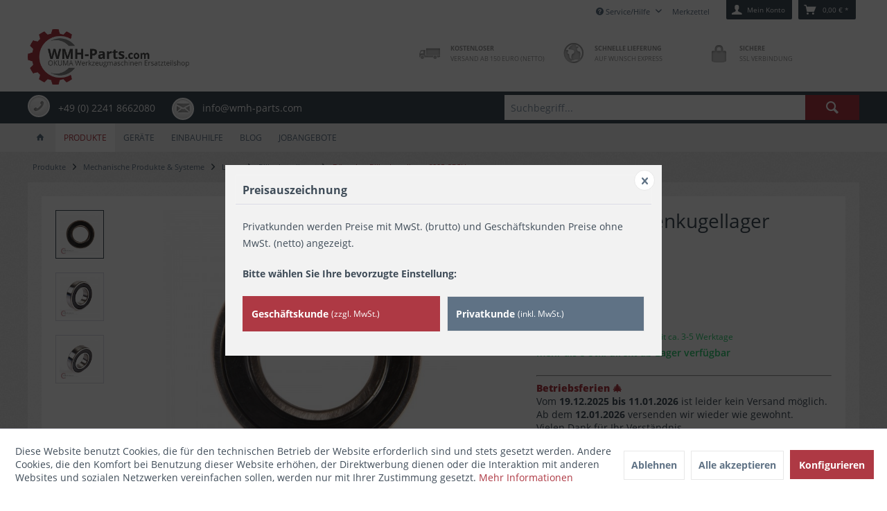

--- FILE ---
content_type: text/html; charset=UTF-8
request_url: https://wmh-parts.com/de/produkte/mechanische-produkte-systeme/lager/rillenkugellager/duennring-rillenkugellager-6005-2rsh
body_size: 16253
content:
<!DOCTYPE html> <html class="no-js grest page_category_" lang="de" itemscope="itemscope" itemtype="http://schema.org/WebPage"> <head> <meta charset="utf-8"><script>window.dataLayer = window.dataLayer || [];</script><script>window.dataLayer.push({"ecommerce":{"detail":{"actionField":{"list":"Rillenkugellager"},"products":[{"name":"D\u00fcnnring-Rillenkugellager 6005-2RSH","id":"100045","price":"25.93","brand":"SKF","category":"Rillenkugellager","variant":""}]},"currencyCode":"EUR"},"google_tag_params":{"ecomm_pagetype":"product","ecomm_prodid":"100045"}});</script><!-- WbmTagManager -->
<script>
var googleTagManagerFunction = function(w,d,s,l,i) {
    w[l]=w[l]||[];
    w[l].push({'gtm.start':new Date().getTime(),event:'gtm.js'});
    var f=d.getElementsByTagName(s)[0],j=d.createElement(s),dl=l!='dataLayer'?'&l='+l:'';
    j.async=true;
    j.src='https://www.googletagmanager.com/gtm.js?id='+i+dl+'';
    f.parentNode.insertBefore(j,f);
};

setTimeout(() => {
    googleTagManagerFunction(window,document,'script','dataLayer','GTM-PRM2FTM');
}, 3000);
</script>
<!-- End WbmTagManager --> <meta name="author" content="" /> <meta name="robots" content="index,follow" /> <meta name="revisit-after" content="15 days" /> <meta name="keywords" content=" OKUMA, Werkzeugmaschine, Rillenkugellager 6005-2RSH,6005-2RSH,LagerLager, Lagerart Rillenkugellager, Lager, Innendurchmesser 25 mm, Lager, Außendurchmesser 47 mm, " /> <meta name="description" content="Rillenkugellager 6005-2RSH für Ihre OKUMA Fräs- und Drehmaschine. Ersatzteile günstig online bestellen." /> <meta property="og:type" content="product" /> <meta property="og:site_name" content="WMH-Parts.com" /> <meta property="og:url" content="https://wmh-parts.com/de/produkte/mechanische-produkte-systeme/lager/rillenkugellager/duennring-rillenkugellager-6005-2rsh" /> <meta property="og:title" content="Dünnring-Rillenkugellager 6005-2RSH" /> <meta property="og:description" content=" Das Rillenkugellager 6005-2RSH passt genau in Ihre OKUMA Dreh- und Fräsmaschine. " /> <meta property="og:image" content="https://wmh-parts.com/media/image/af/77/4d/100045.jpg" /> <meta name="twitter:card" content="product" /> <meta name="twitter:site" content="WMH-Parts.com" /> <meta name="twitter:title" content="Dünnring-Rillenkugellager 6005-2RSH" /> <meta name="twitter:description" content=" Das Rillenkugellager 6005-2RSH passt genau in Ihre OKUMA Dreh- und Fräsmaschine. " /> <meta name="twitter:image" content="https://wmh-parts.com/media/image/af/77/4d/100045.jpg" /> <meta property="product:brand" content="SKF" /> <meta property="product:price" content="25,93" /> <meta property="product:product_link" content="https://wmh-parts.com/de/produkte/mechanische-produkte-systeme/lager/rillenkugellager/duennring-rillenkugellager-6005-2rsh" /> <meta itemprop="copyrightHolder" content="WMH-Parts.com" /> <meta itemprop="copyrightYear" content="2014" /> <meta itemprop="isFamilyFriendly" content="True" /> <meta itemprop="image" content="https://wmh-parts.com/media/image/44/24/72/WMH-Parts_WEB.png" /> <meta name="viewport" content="width=device-width, initial-scale=1.0"> <meta name="mobile-web-app-capable" content="yes"> <meta name="apple-mobile-web-app-title" content="WMH-Parts.com OKUMA Werkzeugmaschinen Ersatzteilshop"> <meta name="apple-mobile-web-app-capable" content="yes"> <meta name="apple-mobile-web-app-status-bar-style" content="default"> <meta name="designer" content="GREST Template, © TAB10"> <link rel="apple-touch-icon-precomposed" href="https://wmh-parts.com/media/image/e3/12/60/WMH-Parts_AppleTouchIcon.png"> <link rel="shortcut icon" href="https://wmh-parts.com/media/unknown/d9/0c/f4/favicon.ico"> <meta name="msapplication-navbutton-color" content="#AE3944" /> <meta name="application-name" content="WMH-Parts.com" /> <meta name="msapplication-starturl" content="https://wmh-parts.com/de/" /> <meta name="msapplication-window" content="width=1024;height=768" /> <meta name="msapplication-TileImage" content="/themes/Frontend/Responsive/frontend/_public/src/img/win-tile-image.png"> <meta name="msapplication-TileColor" content="#AE3944"> <meta name="theme-color" content="#AE3944" /> <link rel="canonical" href="https://wmh-parts.com/de/produkte/mechanische-produkte-systeme/lager/rillenkugellager/duennring-rillenkugellager-6005-2rsh" /> <title itemprop="name">Dünnring-Rillenkugellager 6005-2RSH | Rillenkugellager | Lager | Mechanische Produkte & Systeme | Produkte | WMH-Parts.com </title> <link href="/web/cache/1766147768_ee46f39dd8214bcc44f33d9bbcfbfb25.css" media="all" rel="stylesheet" type="text/css" /> <script>
window.basketData = {
hasData: false,
data:[]
};
</script> <div data-googleAnalytics="true" data-googleConversionID="" data-googleConversionLabel="" data-googleConversionLanguage="" data-googleTrackingID="UA-141138982-1" data-googleAnonymizeIp="1" data-googleOptOutCookie="" data-googleTrackingLibrary="ua" data-realAmount="" data-showCookieNote="1" data-cookieNoteMode="1" > </div> </head> <body class="is--ctl-detail is--act-index" ><!-- WbmTagManager (noscript) -->
<noscript><iframe src="https://www.googletagmanager.com/ns.html?id=GTM-PRM2FTM"
            height="0" width="0" style="display:none;visibility:hidden"></iframe></noscript>
<!-- End WbmTagManager (noscript) --> <div data-paypalUnifiedMetaDataContainer="true" data-paypalUnifiedRestoreOrderNumberUrl="https://wmh-parts.com/de/widgets/PaypalUnifiedOrderNumber/restoreOrderNumber" class="is--hidden"> </div> <div class="page-wrap"> <noscript class="noscript-main"> <div class="alert is--warning"> <div class="alert--icon"> <i class="icon--element icon--warning"></i> </div> <div class="alert--content"> Um WMH-Parts.com in vollem Umfang nutzen zu k&ouml;nnen, empfehlen wir Ihnen Javascript in Ihrem Browser zu aktiveren. </div> </div> </noscript> <header class="header-main"> <div class="top-bar"> <div class="container block-group"> <nav class="top-bar--navigation block" role="menubar">   <div class="navigation--entry entry--compare is--hidden" role="menuitem" aria-haspopup="true" data-drop-down-menu="true">   </div> <div class="navigation--entry entry--service has--drop-down" role="menuitem" aria-haspopup="true" data-drop-down-menu="true"> <i class="icon--service"></i> Service/Hilfe <ul class="service--list is--rounded" role="menu"> <li class="service--entry" role="menuitem"> <a class="service--link" href="https://wmh-parts.com/de/austauschgeraet" title="Austauschgerät" > Austauschgerät </a> </li> <li class="service--entry" role="menuitem"> <a class="service--link" href="javascript:openCookieConsentManager()" title="Cookie-Einstellungen" > Cookie-Einstellungen </a> </li> <li class="service--entry" role="menuitem"> <a class="service--link" href="https://wmh-parts.com/de/jobangebote" title="Jobangebote" > Jobangebote </a> </li> <li class="service--entry" role="menuitem"> <a class="service--link" href="https://wmh-parts.com/de/ueber-uns" title="Über uns" > Über uns </a> </li> <li class="service--entry" role="menuitem"> <a class="service--link" href="https://wmh-parts.com/de/kontakt" title="Kontakt" target="_self"> Kontakt </a> </li> <li class="service--entry" role="menuitem"> <a class="service--link" href="https://wmh-parts.com/de/versand-und-zahlungsbedingungen" title="Versand und Zahlungsbedingungen" > Versand und Zahlungsbedingungen </a> </li> <li class="service--entry" role="menuitem"> <a class="service--link" href="https://wmh-parts.com/de/widerrufsrecht-nur-verbraucher" title="Widerrufsrecht (nur Verbraucher)" > Widerrufsrecht (nur Verbraucher) </a> </li> <li class="service--entry" role="menuitem"> <a class="service--link" href="https://wmh-parts.com/de/datenschutz" title="Datenschutz" > Datenschutz </a> </li> <li class="service--entry" role="menuitem"> <a class="service--link" href="https://wmh-parts.com/de/agb" title="AGB" > AGB </a> </li> <li class="service--entry" role="menuitem"> <a class="service--link" href="https://wmh-parts.com/de/impressum" title="Impressum" > Impressum </a> </li> </ul> </div> </nav> </div> </div> <div class="container header--navigation"> <div class="logo-main block-group" role="banner"> <div class="logo--shop block"> <a class="logo--link" href="https://wmh-parts.com/de/" title="WMH-Parts.com - zur Startseite wechseln"> <picture> <source srcset="https://wmh-parts.com/media/image/44/24/72/WMH-Parts_WEB.png" media="(min-width: 78.75em)"> <source srcset="https://wmh-parts.com/media/image/44/24/72/WMH-Parts_WEB.png" media="(min-width: 64em)"> <source srcset="https://wmh-parts.com/media/image/44/24/72/WMH-Parts_WEB.png" media="(min-width: 48em)"> <img srcset="https://wmh-parts.com/media/image/44/24/72/WMH-Parts_WEB.png" alt="WMH-Parts.com - zur Startseite wechseln" /> </picture> </a> </div> </div> <section class="row" id="page-header-teaser"> <div class="col"> <i class="icon--lock"></i> <p><strong>Sichere</strong><br>SSL Verbindung</p> </div> <div class="col"> <i class="icon--earth"></i> <p><strong>Schnelle Lieferung</strong><br> auf Wunsch Express</p> </div> <div class="col"> <i class="icon--truck"></i> <p><strong>Kostenloser</strong><br>Versand ab 150 Euro (Netto)</p> </div> </section> <nav class="shop--navigation block-group"> <ul class="navigation--list block-group" role="menubar"> <li class="navigation--entry entry--menu-left" role="menuitem"> <a class="entry--link entry--trigger btn is--icon-left" href="#offcanvas--left" data-offcanvas="true" data-offCanvasSelector=".sidebar-main"> <i class="icon--menu"></i> <span class="wtf-menuitemwithoutdomelement">Menü</span> </a> </li> <li class="navigation--entry entry--search" role="menuitem" data-search="true" aria-haspopup="true" data-minLength="2"> <a class="btn entry--link entry--trigger" href="#show-hide--search" title="Suche anzeigen / schließen" aria-label="Suche anzeigen / schließen"> <i class="icon--search"></i> <span class="search--display">Suchen</span> </a> <form action="/de/search" method="get" class="main-search--form"> <input type="search" name="sSearch" aria-label="Suchbegriff..." class="main-search--field" autocomplete="off" autocapitalize="off" placeholder="Suchbegriff..." maxlength="30" /> <button type="submit" class="main-search--button" aria-label="Suchen"> <i class="icon--search"></i> <span class="main-search--text">Suchen</span> </button> <div class="form--ajax-loader">&nbsp;</div> </form> <div class="main-search--results"></div> </li>  <li class="navigation--entry entry--notepad" role="menuitem"> <a href="https://wmh-parts.com/de/note" title="Merkzettel" class="btn"> <i class="icon--heart"></i> <span class="note-name">Merkzettel</span> </a> </li> <li class="navigation--entry entry--account with-slt" role="menuitem" data-offcanvas="true" data-offCanvasSelector=".account--dropdown-navigation"> <a href="https://wmh-parts.com/de/account" title="Mein Konto" aria-label="Mein Konto" class="btn is--icon-left entry--link account--link"> <i class="icon--account"></i> <span class="account--display"> Mein Konto </span> </a> <div class="account--dropdown-navigation"> <div class="navigation--smartphone"> <div class="entry--close-off-canvas"> <a href="#close-account-menu" class="account--close-off-canvas" title="Menü schließen" aria-label="Menü schließen"> Menü schließen <i class="icon--arrow-right"></i> </a> </div> </div> <div class="account--menu is--rounded is--personalized"> <span class="navigation--headline"> Mein Konto </span> <div class="account--menu-container"> <ul class="sidebar--navigation navigation--list is--level0 show--active-items"> <li class="navigation--entry"> <span class="navigation--signin"> <a href="https://wmh-parts.com/de/account#hide-registration" class="blocked--link btn is--primary navigation--signin-btn" data-collapseTarget="#registration" data-action="close"> Anmelden </a> <span class="navigation--register"> oder <a href="https://wmh-parts.com/de/account#show-registration" class="blocked--link" data-collapseTarget="#registration" data-action="open"> registrieren </a> </span> </span> </li> <li class="navigation--entry"> <a href="https://wmh-parts.com/de/account" title="Übersicht" class="navigation--link"> Übersicht </a> </li> <li class="navigation--entry"> <a href="https://wmh-parts.com/de/account/profile" title="Persönliche Daten" class="navigation--link" rel="nofollow"> Persönliche Daten </a> </li> <li class="navigation--entry"> <a href="https://wmh-parts.com/de/address/index/sidebar/" title="Adressen" class="navigation--link" rel="nofollow"> Adressen </a> </li> <li class="navigation--entry"> <a href="https://wmh-parts.com/de/account/payment" title="Zahlungsarten" class="navigation--link" rel="nofollow"> Zahlungsarten </a> </li> <li class="navigation--entry"> <a href="https://wmh-parts.com/de/StripePaymentAccount/manageCreditCards" title="Kreditkarten verwalten" class="navigation--link"> Kreditkarten verwalten </a> </li> <li class="navigation--entry"> <a href="https://wmh-parts.com/de/account/orders" title="Bestellungen" class="navigation--link" rel="nofollow"> Bestellungen </a> </li> <li class="navigation--entry"> <a href="https://wmh-parts.com/de/note" title="Merkzettel" class="navigation--link" rel="nofollow"> Merkzettel </a> </li> </ul> </div> </div> </div> </li> <li class="navigation--entry entry--cart" role="menuitem"> <a class="btn is--icon-left cart--link" href="https://wmh-parts.com/de/checkout/cart" title="Warenkorb" aria-label="Warenkorb"> <span class="cart--display"> Warenkorb </span> <span class="badge is--primary is--minimal cart--quantity is--hidden">0</span> <i class="icon--basket"></i> <span class="cart--amount"> 0,00&nbsp;&euro; * </span> </a> <div class="ajax-loader">&nbsp;</div> </li>  </ul> </nav> <div class="container--ajax-cart" data-collapse-cart="true"></div> </div> </header> <section id="infobar"> <div class="container"> <div id="servicebar"> <span class="service--hotline ring"> <a href="tel:+4922418662080"> <i class="icon--phone"></i> <span class="btn_text">+49 (0) 2241 8662080</span> </a> </span> <span class="service--email ring"> <a href="mailto:info@wmh-parts.com"> <i class="icon--mail"></i> <span class="btn_text">info@wmh-parts.com</span> </a> </span> </div> </div> </section> <nav class="navigation-main grest-sticky-menu"> <div class="container" data-menu-scroller="true" data-listSelector=".navigation--list.container" data-viewPortSelector=".navigation--list-wrapper"> <div class="navigation--list-wrapper"> <ul class="navigation--list container" role="menubar" itemscope="itemscope" itemtype="https://schema.org/SiteNavigationElement"> <li class="navigation--entry is--home" role="menuitem"> <a class="navigation--link is--first" href="https://wmh-parts.com/de/" title="Home" itemprop="url"> <span itemprop="name"><i class="icon--house "></i> </span> </a> </li> <li class="navigation--entry is--active" role="menuitem"><a class="navigation--link is--active" href="https://wmh-parts.com/de/okuma-ersatzteile" title="Produkte" aria-label="Produkte" itemprop="url"><span itemprop="name">Produkte</span></a></li><li class="navigation--entry" role="menuitem"><a class="navigation--link" href="https://wmh-parts.com/de/okuma-geraete" title="Geräte" aria-label="Geräte" itemprop="url"><span itemprop="name">Geräte</span></a></li><li class="navigation--entry" role="menuitem"><a class="navigation--link" href="https://wmh-parts.com/de/service/einbauhilfe" title="Einbauhilfe" aria-label="Einbauhilfe" itemprop="url"><span itemprop="name">Einbauhilfe</span></a></li><li class="navigation--entry" role="menuitem"><a class="navigation--link" href="https://wmh-parts.com/de/blog/" title="Blog" aria-label="Blog" itemprop="url"><span itemprop="name">Blog</span></a></li><li class="navigation--entry" role="menuitem"><a class="navigation--link" href="https://wmh-parts.com/de/jobangebote" title="Jobangebote" aria-label="Jobangebote" itemprop="url"><span itemprop="name">Jobangebote</span></a></li> </ul> </div> <div class="advanced-menu" data-advanced-menu="true" data-hoverDelay="250"> <div class="menu--container"> <div class="button-container"> <a href="https://wmh-parts.com/de/okuma-ersatzteile" class="button--category" title="Zur Kategorie Produkte"> <i class="icon--arrow-right"></i> Zur Kategorie Produkte </a> <span class="button--close"> <i class="icon--cross"></i> </span> </div> <div class="content--wrapper has--content"> <ul class="menu--list menu--level-0 columns--4" style="width: 100%;"> <li class="menu--list-item item--level-0" style="width: 100%"> <a href="https://wmh-parts.com/de/produkte/abstreifer/" class="menu--list-item-link" aria-label="Abstreifer" title="Abstreifer">Abstreifer</a> </li> <li class="menu--list-item item--level-0" style="width: 100%"> <a href="https://wmh-parts.com/de/produkte/datenuebertragung-programmuebertragung/" class="menu--list-item-link" aria-label="Datenübertragung / Programmübertragung" title="Datenübertragung / Programmübertragung">Datenübertragung / Programmübertragung</a> </li> <li class="menu--list-item item--level-0" style="width: 100%"> <a href="https://wmh-parts.com/de/produkte/dichtungsprodukte-systeme/" class="menu--list-item-link" aria-label="Dichtungsprodukte &amp; Systeme" title="Dichtungsprodukte &amp; Systeme">Dichtungsprodukte & Systeme</a> </li> <li class="menu--list-item item--level-0" style="width: 100%"> <a href="https://wmh-parts.com/de/produkte/elektrische-produkte-systeme/" class="menu--list-item-link" aria-label="Elektrische Produkte &amp; Systeme" title="Elektrische Produkte &amp; Systeme">Elektrische Produkte & Systeme</a> </li> <li class="menu--list-item item--level-0" style="width: 100%"> <a href="https://wmh-parts.com/de/produkte/fussschalter/" class="menu--list-item-link" aria-label="Fußschalter" title="Fußschalter">Fußschalter</a> </li> <li class="menu--list-item item--level-0" style="width: 100%"> <a href="https://wmh-parts.com/de/produkte/hydraulische-pneumatische-produkte-systeme/" class="menu--list-item-link" aria-label="Hydraulische / Pneumatische Produkte &amp; Systeme" title="Hydraulische / Pneumatische Produkte &amp; Systeme">Hydraulische / Pneumatische Produkte & Systeme</a> </li> <li class="menu--list-item item--level-0" style="width: 100%"> <a href="https://wmh-parts.com/de/produkte/kuehlmittel-produkte-und-systeme/" class="menu--list-item-link" aria-label="Kühlmittel Produkte und Systeme" title="Kühlmittel Produkte und Systeme">Kühlmittel Produkte und Systeme</a> </li> <li class="menu--list-item item--level-0" style="width: 100%"> <a href="https://wmh-parts.com/de/produkte/mechanische-produkte-systeme/" class="menu--list-item-link" aria-label="Mechanische Produkte &amp; Systeme" title="Mechanische Produkte &amp; Systeme">Mechanische Produkte & Systeme</a> </li> <li class="menu--list-item item--level-0" style="width: 100%"> <a href="https://wmh-parts.com/de/okuma-schmierung" class="menu--list-item-link" aria-label="Schmierung" title="Schmierung">Schmierung</a> </li> <li class="menu--list-item item--level-0" style="width: 100%"> <a href="https://wmh-parts.com/de/produkte/sicherheitsfenster-sicherheitsglas/" class="menu--list-item-link" aria-label="Sicherheitsfenster / Sicherheitsglas" title="Sicherheitsfenster / Sicherheitsglas">Sicherheitsfenster / Sicherheitsglas</a> </li> <li class="menu--list-item item--level-0" style="width: 100%"> <a href="https://wmh-parts.com/de/produkte/spaenefoerderer/" class="menu--list-item-link" aria-label="Späneförderer" title="Späneförderer">Späneförderer</a> </li> <li class="menu--list-item item--level-0" style="width: 100%"> <a href="https://wmh-parts.com/de/produkte/stangenvorschub/" class="menu--list-item-link" aria-label="Stangenvorschub" title="Stangenvorschub">Stangenvorschub</a> </li> <li class="menu--list-item item--level-0" style="width: 100%"> <a href="https://wmh-parts.com/de/produkte/stapelmagazin/" class="menu--list-item-link" aria-label="Stapelmagazin" title="Stapelmagazin">Stapelmagazin</a> </li> <li class="menu--list-item item--level-0" style="width: 100%"> <a href="https://wmh-parts.com/de/produkte/tastaturpanel/" class="menu--list-item-link" aria-label="Tastaturpanel" title="Tastaturpanel">Tastaturpanel</a> </li> <li class="menu--list-item item--level-0" style="width: 100%"> <a href="https://wmh-parts.com/de/produkte/werkzeughalter/" class="menu--list-item-link" aria-label="Werkzeughalter" title="Werkzeughalter">Werkzeughalter</a> </li> <li class="menu--list-item item--level-0" style="width: 100%"> <a href="https://wmh-parts.com/de/produkte/okuma-steuerungseinheiten/" class="menu--list-item-link" aria-label="Okuma Steuerungseinheiten" title="Okuma Steuerungseinheiten">Okuma Steuerungseinheiten</a> </li> </ul> </div> </div> <div class="menu--container"> <div class="button-container"> <a href="https://wmh-parts.com/de/okuma-geraete" class="button--category" title="Zur Kategorie Geräte"> <i class="icon--arrow-right"></i> Zur Kategorie Geräte </a> <span class="button--close"> <i class="icon--cross"></i> </span> </div> <div class="content--wrapper has--content"> <ul class="menu--list menu--level-0 columns--4" style="width: 100%;"> <li class="menu--list-item item--level-0" style="width: 100%"> <a href="https://wmh-parts.com/de/geraete/antriebe/" class="menu--list-item-link" aria-label="Antriebe" title="Antriebe">Antriebe</a> </li> <li class="menu--list-item item--level-0" style="width: 100%"> <a href="https://wmh-parts.com/de/geraete/boarde-cards/" class="menu--list-item-link" aria-label="Boarde / Cards" title="Boarde / Cards">Boarde / Cards</a> </li> <li class="menu--list-item item--level-0" style="width: 100%"> <a href="https://wmh-parts.com/de/okuma-encoder" class="menu--list-item-link" aria-label="Encoder" title="Encoder">Encoder</a> </li> <li class="menu--list-item item--level-0" style="width: 100%"> <a href="https://wmh-parts.com/de/geraete/fanuc/" class="menu--list-item-link" aria-label="FANUC" title="FANUC">FANUC</a> </li> <li class="menu--list-item item--level-0" style="width: 100%"> <a href="https://wmh-parts.com/de/okuma-fub" class="menu--list-item-link" aria-label="FUB Units" title="FUB Units">FUB Units</a> </li> <li class="menu--list-item item--level-0" style="width: 100%"> <a href="https://wmh-parts.com/de/geraete/input-output-modul/" class="menu--list-item-link" aria-label="Input / Output Modul" title="Input / Output Modul">Input / Output Modul</a> </li> <li class="menu--list-item item--level-0" style="width: 100%"> <a href="https://wmh-parts.com/de/geraete/mip-units/" class="menu--list-item-link" aria-label="MIP Units" title="MIP Units">MIP Units</a> </li> <li class="menu--list-item item--level-0" style="width: 100%"> <a href="https://wmh-parts.com/de/okuma-miv-unit" class="menu--list-item-link" aria-label="MIV Units" title="MIV Units">MIV Units</a> </li> <li class="menu--list-item item--level-0" style="width: 100%"> <a href="https://wmh-parts.com/de/geraete/monitor/" class="menu--list-item-link" aria-label="Monitor" title="Monitor">Monitor</a> </li> <li class="menu--list-item item--level-0" style="width: 100%"> <a href="https://wmh-parts.com/de/geraete/mdu-units/" class="menu--list-item-link" aria-label="MDU Units" title="MDU Units">MDU Units</a> </li> <li class="menu--list-item item--level-0" style="width: 100%"> <a href="https://wmh-parts.com/de/geraete/msm-units/" class="menu--list-item-link" aria-label="MSM Units" title="MSM Units">MSM Units</a> </li> <li class="menu--list-item item--level-0" style="width: 100%"> <a href="https://wmh-parts.com/de/geraete/mpr-units/" class="menu--list-item-link" aria-label="MPR Units" title="MPR Units">MPR Units</a> </li> <li class="menu--list-item item--level-0" style="width: 100%"> <a href="https://wmh-parts.com/de/geraete/mps-units/" class="menu--list-item-link" aria-label="MPS Units" title="MPS Units">MPS Units</a> </li> <li class="menu--list-item item--level-0" style="width: 100%"> <a href="https://wmh-parts.com/de/geraete/optcoder/" class="menu--list-item-link" aria-label="Optcoder" title="Optcoder">Optcoder</a> </li> <li class="menu--list-item item--level-0" style="width: 100%"> <a href="https://wmh-parts.com/de/okuma-power-supply" class="menu--list-item-link" aria-label="Power Supply" title="Power Supply">Power Supply</a> </li> <li class="menu--list-item item--level-0" style="width: 100%"> <a href="https://wmh-parts.com/de/geraete/spindle-motor-winding-changeover/" class="menu--list-item-link" aria-label="Spindle Motor Winding Changeover" title="Spindle Motor Winding Changeover">Spindle Motor Winding Changeover</a> </li> <li class="menu--list-item item--level-0" style="width: 100%"> <a href="https://wmh-parts.com/de/geraete/ssu-units/" class="menu--list-item-link" aria-label="SSU Units" title="SSU Units">SSU Units</a> </li> <li class="menu--list-item item--level-0" style="width: 100%"> <a href="https://wmh-parts.com/de/geraete/turret-control-unit/" class="menu--list-item-link" aria-label="Turret Control Unit" title="Turret Control Unit">Turret Control Unit</a> </li> <li class="menu--list-item item--level-0" style="width: 100%"> <a href="https://wmh-parts.com/de/geraete/yaskawa-varispeed/" class="menu--list-item-link" aria-label="YASKAWA Varispeed" title="YASKAWA Varispeed">YASKAWA Varispeed</a> </li> <li class="menu--list-item item--level-0" style="width: 100%"> <a href="https://wmh-parts.com/de/geraete/direktverkauf/" class="menu--list-item-link" aria-label="Direktverkauf" title="Direktverkauf">Direktverkauf</a> </li> </ul> </div> </div> <div class="menu--container has-no-cats"> </div> <div class="menu--container has-no-cats"> </div> <div class="menu--container has-no-cats"> </div> </div> </div> </nav> <section class="content-main container block-group"> <nav class="content--breadcrumb block"> <ul class="breadcrumb--list" role="menu" itemscope itemtype="https://schema.org/BreadcrumbList"> <li role="menuitem" class="breadcrumb--entry" itemprop="itemListElement" itemscope itemtype="https://schema.org/ListItem"> <a class="breadcrumb--link" href="https://wmh-parts.com/de/okuma-ersatzteile" title="Produkte" itemprop="item"> <link itemprop="url" href="https://wmh-parts.com/de/okuma-ersatzteile" /> <span class="breadcrumb--title" itemprop="name">Produkte</span> </a> <meta itemprop="position" content="0" /> </li> <li role="none" class="breadcrumb--separator"> <i class="icon--arrow-right"></i> </li> <li role="menuitem" class="breadcrumb--entry" itemprop="itemListElement" itemscope itemtype="https://schema.org/ListItem"> <a class="breadcrumb--link" href="https://wmh-parts.com/de/produkte/mechanische-produkte-systeme/" title="Mechanische Produkte &amp; Systeme" itemprop="item"> <link itemprop="url" href="https://wmh-parts.com/de/produkte/mechanische-produkte-systeme/" /> <span class="breadcrumb--title" itemprop="name">Mechanische Produkte & Systeme</span> </a> <meta itemprop="position" content="1" /> </li> <li role="none" class="breadcrumb--separator"> <i class="icon--arrow-right"></i> </li> <li role="menuitem" class="breadcrumb--entry" itemprop="itemListElement" itemscope itemtype="https://schema.org/ListItem"> <a class="breadcrumb--link" href="https://wmh-parts.com/de/produkte/mechanische-produkte-systeme/lager/" title="Lager" itemprop="item"> <link itemprop="url" href="https://wmh-parts.com/de/produkte/mechanische-produkte-systeme/lager/" /> <span class="breadcrumb--title" itemprop="name">Lager</span> </a> <meta itemprop="position" content="2" /> </li> <li role="none" class="breadcrumb--separator"> <i class="icon--arrow-right"></i> </li> <li role="menuitem" class="breadcrumb--entry" itemprop="itemListElement" itemscope itemtype="https://schema.org/ListItem"> <a class="breadcrumb--link" href="https://wmh-parts.com/de/okuma-rillenkugellager" title="Rillenkugellager" itemprop="item"> <link itemprop="url" href="https://wmh-parts.com/de/okuma-rillenkugellager" /> <span class="breadcrumb--title" itemprop="name">Rillenkugellager</span> </a> <meta itemprop="position" content="3" /> </li> <li role="none" class="breadcrumb--separator"> <i class="icon--arrow-right"></i> </li> <li role="menuitem" class="breadcrumb--entry is--active" itemprop="itemListElement" itemscope itemtype="https://schema.org/ListItem"> <a class="breadcrumb--link" href="https://wmh-parts.com/de/produkte/mechanische-produkte-systeme/lager/rillenkugellager/duennring-rillenkugellager-6005-2rsh?c=53" title="Dünnring-Rillenkugellager 6005-2RSH" itemprop="item"> <link itemprop="url" href="https://wmh-parts.com/de/produkte/mechanische-produkte-systeme/lager/rillenkugellager/duennring-rillenkugellager-6005-2rsh?c=53" /> <span class="breadcrumb--title" itemprop="name">Dünnring-Rillenkugellager 6005-2RSH</span> </a> <meta itemprop="position" content="4" /> </li> </ul> </nav> <div class="content-main--inner"> <div id='cookie-consent' class='off-canvas is--left block-transition' data-cookie-consent-manager='true'> <div class='cookie-consent--header cookie-consent--close'> Cookie-Einstellungen <i class="icon--arrow-right"></i> </div> <div class='cookie-consent--description'> Diese Website benutzt Cookies, die für den technischen Betrieb der Website erforderlich sind und stets gesetzt werden. Andere Cookies, die den Komfort bei Benutzung dieser Website erhöhen, der Direktwerbung dienen oder die Interaktion mit anderen Websites und sozialen Netzwerken vereinfachen sollen, werden nur mit Ihrer Zustimmung gesetzt. </div> <div class='cookie-consent--configuration'> <div class='cookie-consent--configuration-header'> <div class='cookie-consent--configuration-header-text'>Konfiguration</div> </div> <div class='cookie-consent--configuration-main'> <div class='cookie-consent--group'> <input type="hidden" class="cookie-consent--group-name" value="technical" /> <label class="cookie-consent--group-state cookie-consent--state-input cookie-consent--required"> <input type="checkbox" name="technical-state" class="cookie-consent--group-state-input" disabled="disabled" checked="checked"/> <span class="cookie-consent--state-input-element"></span> </label> <div class='cookie-consent--group-title' data-collapse-panel='true' data-contentSiblingSelector=".cookie-consent--group-container"> <div class="cookie-consent--group-title-label cookie-consent--state-label"> Technisch erforderlich </div> <span class="cookie-consent--group-arrow is-icon--right"> <i class="icon--arrow-right"></i> </span> </div> <div class='cookie-consent--group-container'> <div class='cookie-consent--group-description'> Diese Cookies sind für die Grundfunktionen des Shops notwendig. </div> <div class='cookie-consent--cookies-container'> <div class='cookie-consent--cookie'> <input type="hidden" class="cookie-consent--cookie-name" value="cookieDeclined" /> <label class="cookie-consent--cookie-state cookie-consent--state-input cookie-consent--required"> <input type="checkbox" name="cookieDeclined-state" class="cookie-consent--cookie-state-input" disabled="disabled" checked="checked" /> <span class="cookie-consent--state-input-element"></span> </label> <div class='cookie--label cookie-consent--state-label'> "Alle Cookies ablehnen" Cookie </div> </div> <div class='cookie-consent--cookie'> <input type="hidden" class="cookie-consent--cookie-name" value="allowCookie" /> <label class="cookie-consent--cookie-state cookie-consent--state-input cookie-consent--required"> <input type="checkbox" name="allowCookie-state" class="cookie-consent--cookie-state-input" disabled="disabled" checked="checked" /> <span class="cookie-consent--state-input-element"></span> </label> <div class='cookie--label cookie-consent--state-label'> "Alle Cookies annehmen" Cookie </div> </div> <div class='cookie-consent--cookie'> <input type="hidden" class="cookie-consent--cookie-name" value="shop" /> <label class="cookie-consent--cookie-state cookie-consent--state-input cookie-consent--required"> <input type="checkbox" name="shop-state" class="cookie-consent--cookie-state-input" disabled="disabled" checked="checked" /> <span class="cookie-consent--state-input-element"></span> </label> <div class='cookie--label cookie-consent--state-label'> Ausgewählter Shop </div> </div> <div class='cookie-consent--cookie'> <input type="hidden" class="cookie-consent--cookie-name" value="maxiaTaxSwitchIsNet" /> <label class="cookie-consent--cookie-state cookie-consent--state-input cookie-consent--required"> <input type="checkbox" name="maxiaTaxSwitchIsNet-state" class="cookie-consent--cookie-state-input" disabled="disabled" checked="checked" /> <span class="cookie-consent--state-input-element"></span> </label> <div class='cookie--label cookie-consent--state-label'> Brutto-/Netto-Preiswechsel </div> </div> <div class='cookie-consent--cookie'> <input type="hidden" class="cookie-consent--cookie-name" value="csrf_token" /> <label class="cookie-consent--cookie-state cookie-consent--state-input cookie-consent--required"> <input type="checkbox" name="csrf_token-state" class="cookie-consent--cookie-state-input" disabled="disabled" checked="checked" /> <span class="cookie-consent--state-input-element"></span> </label> <div class='cookie--label cookie-consent--state-label'> CSRF-Token </div> </div> <div class='cookie-consent--cookie'> <input type="hidden" class="cookie-consent--cookie-name" value="cookiePreferences" /> <label class="cookie-consent--cookie-state cookie-consent--state-input cookie-consent--required"> <input type="checkbox" name="cookiePreferences-state" class="cookie-consent--cookie-state-input" disabled="disabled" checked="checked" /> <span class="cookie-consent--state-input-element"></span> </label> <div class='cookie--label cookie-consent--state-label'> Cookie-Einstellungen </div> </div> <div class='cookie-consent--cookie'> <input type="hidden" class="cookie-consent--cookie-name" value="x-cache-context-hash" /> <label class="cookie-consent--cookie-state cookie-consent--state-input cookie-consent--required"> <input type="checkbox" name="x-cache-context-hash-state" class="cookie-consent--cookie-state-input" disabled="disabled" checked="checked" /> <span class="cookie-consent--state-input-element"></span> </label> <div class='cookie--label cookie-consent--state-label'> Individuelle Preise </div> </div> <div class='cookie-consent--cookie'> <input type="hidden" class="cookie-consent--cookie-name" value="slt" /> <label class="cookie-consent--cookie-state cookie-consent--state-input cookie-consent--required"> <input type="checkbox" name="slt-state" class="cookie-consent--cookie-state-input" disabled="disabled" checked="checked" /> <span class="cookie-consent--state-input-element"></span> </label> <div class='cookie--label cookie-consent--state-label'> Kunden-Wiedererkennung </div> </div> <div class='cookie-consent--cookie'> <input type="hidden" class="cookie-consent--cookie-name" value="nocache" /> <label class="cookie-consent--cookie-state cookie-consent--state-input cookie-consent--required"> <input type="checkbox" name="nocache-state" class="cookie-consent--cookie-state-input" disabled="disabled" checked="checked" /> <span class="cookie-consent--state-input-element"></span> </label> <div class='cookie--label cookie-consent--state-label'> Kundenspezifisches Caching </div> </div> <div class='cookie-consent--cookie'> <input type="hidden" class="cookie-consent--cookie-name" value="paypal-cookies" /> <label class="cookie-consent--cookie-state cookie-consent--state-input cookie-consent--required"> <input type="checkbox" name="paypal-cookies-state" class="cookie-consent--cookie-state-input" disabled="disabled" checked="checked" /> <span class="cookie-consent--state-input-element"></span> </label> <div class='cookie--label cookie-consent--state-label'> PayPal-Zahlungen </div> </div> <div class='cookie-consent--cookie'> <input type="hidden" class="cookie-consent--cookie-name" value="session" /> <label class="cookie-consent--cookie-state cookie-consent--state-input cookie-consent--required"> <input type="checkbox" name="session-state" class="cookie-consent--cookie-state-input" disabled="disabled" checked="checked" /> <span class="cookie-consent--state-input-element"></span> </label> <div class='cookie--label cookie-consent--state-label'> Session </div> </div> <div class='cookie-consent--cookie'> <input type="hidden" class="cookie-consent--cookie-name" value="currency" /> <label class="cookie-consent--cookie-state cookie-consent--state-input cookie-consent--required"> <input type="checkbox" name="currency-state" class="cookie-consent--cookie-state-input" disabled="disabled" checked="checked" /> <span class="cookie-consent--state-input-element"></span> </label> <div class='cookie--label cookie-consent--state-label'> Währungswechsel </div> </div> </div> </div> </div> <div class='cookie-consent--group'> <input type="hidden" class="cookie-consent--group-name" value="comfort" /> <label class="cookie-consent--group-state cookie-consent--state-input"> <input type="checkbox" name="comfort-state" class="cookie-consent--group-state-input"/> <span class="cookie-consent--state-input-element"></span> </label> <div class='cookie-consent--group-title' data-collapse-panel='true' data-contentSiblingSelector=".cookie-consent--group-container"> <div class="cookie-consent--group-title-label cookie-consent--state-label"> Komfortfunktionen </div> <span class="cookie-consent--group-arrow is-icon--right"> <i class="icon--arrow-right"></i> </span> </div> <div class='cookie-consent--group-container'> <div class='cookie-consent--group-description'> Diese Cookies werden genutzt um das Einkaufserlebnis noch ansprechender zu gestalten, beispielsweise für die Wiedererkennung des Besuchers. </div> <div class='cookie-consent--cookies-container'> <div class='cookie-consent--cookie'> <input type="hidden" class="cookie-consent--cookie-name" value="sUniqueID" /> <label class="cookie-consent--cookie-state cookie-consent--state-input"> <input type="checkbox" name="sUniqueID-state" class="cookie-consent--cookie-state-input" /> <span class="cookie-consent--state-input-element"></span> </label> <div class='cookie--label cookie-consent--state-label'> Merkzettel </div> </div> </div> </div> </div> <div class='cookie-consent--group'> <input type="hidden" class="cookie-consent--group-name" value="statistics" /> <label class="cookie-consent--group-state cookie-consent--state-input"> <input type="checkbox" name="statistics-state" class="cookie-consent--group-state-input"/> <span class="cookie-consent--state-input-element"></span> </label> <div class='cookie-consent--group-title' data-collapse-panel='true' data-contentSiblingSelector=".cookie-consent--group-container"> <div class="cookie-consent--group-title-label cookie-consent--state-label"> Statistik & Tracking </div> <span class="cookie-consent--group-arrow is-icon--right"> <i class="icon--arrow-right"></i> </span> </div> <div class='cookie-consent--group-container'> <div class='cookie-consent--cookies-container'> <div class='cookie-consent--cookie'> <input type="hidden" class="cookie-consent--cookie-name" value="x-ua-device" /> <label class="cookie-consent--cookie-state cookie-consent--state-input"> <input type="checkbox" name="x-ua-device-state" class="cookie-consent--cookie-state-input" /> <span class="cookie-consent--state-input-element"></span> </label> <div class='cookie--label cookie-consent--state-label'> Endgeräteerkennung </div> </div> <div class='cookie-consent--cookie'> <input type="hidden" class="cookie-consent--cookie-name" value="_ga" /> <label class="cookie-consent--cookie-state cookie-consent--state-input"> <input type="checkbox" name="_ga-state" class="cookie-consent--cookie-state-input" /> <span class="cookie-consent--state-input-element"></span> </label> <div class='cookie--label cookie-consent--state-label'> Google Analytics </div> </div> <div class='cookie-consent--cookie'> <input type="hidden" class="cookie-consent--cookie-name" value="partner" /> <label class="cookie-consent--cookie-state cookie-consent--state-input"> <input type="checkbox" name="partner-state" class="cookie-consent--cookie-state-input" /> <span class="cookie-consent--state-input-element"></span> </label> <div class='cookie--label cookie-consent--state-label'> Partnerprogramm </div> </div> </div> </div> </div> </div> </div> <div class="cookie-consent--save"> <input class="cookie-consent--save-button btn is--primary" type="button" value="Einstellungen speichern" /> </div> </div> <aside class="sidebar-main off-canvas"> <div class="navigation--smartphone"> <ul class="navigation--list "> <li class="navigation--entry entry--close-off-canvas"> <a href="#close-categories-menu" title="Menü schließen" class="navigation--link"> Menü schließen <i class="icon--arrow-right"></i> </a> </li> </ul> <div class="mobile--switches">   </div> </div> <div class="sidebar--categories-wrapper" data-subcategory-nav="true" data-mainCategoryId="3" data-categoryId="53" data-fetchUrl="/de/widgets/listing/getCategory/categoryId/53"> <div class="categories--headline navigation--headline"> Kategorien </div> <div class="sidebar--categories-navigation"> <ul class="sidebar--navigation categories--navigation navigation--list is--drop-down is--level0 is--rounded" role="menu"> <li class="navigation--entry is--active has--sub-categories has--sub-children" role="menuitem"> <a class="navigation--link is--active has--sub-categories link--go-forward" href="https://wmh-parts.com/de/okuma-ersatzteile" data-categoryId="10" data-fetchUrl="/de/widgets/listing/getCategory/categoryId/10" title="Produkte" > Produkte <span class="is--icon-right"> <i class="icon--arrow-right"></i> </span> </a> <ul class="sidebar--navigation categories--navigation navigation--list is--level1 is--rounded" role="menu"> <li class="navigation--entry" role="menuitem"> <a class="navigation--link" href="https://wmh-parts.com/de/produkte/abstreifer/" data-categoryId="801" data-fetchUrl="/de/widgets/listing/getCategory/categoryId/801" title="Abstreifer" > Abstreifer </a> </li> <li class="navigation--entry has--sub-children" role="menuitem"> <a class="navigation--link link--go-forward" href="https://wmh-parts.com/de/produkte/datenuebertragung-programmuebertragung/" data-categoryId="101" data-fetchUrl="/de/widgets/listing/getCategory/categoryId/101" title="Datenübertragung / Programmübertragung" > Datenübertragung / Programmübertragung <span class="is--icon-right"> <i class="icon--arrow-right"></i> </span> </a> </li> <li class="navigation--entry has--sub-children" role="menuitem"> <a class="navigation--link link--go-forward" href="https://wmh-parts.com/de/produkte/dichtungsprodukte-systeme/" data-categoryId="819" data-fetchUrl="/de/widgets/listing/getCategory/categoryId/819" title="Dichtungsprodukte &amp; Systeme" > Dichtungsprodukte & Systeme <span class="is--icon-right"> <i class="icon--arrow-right"></i> </span> </a> </li> <li class="navigation--entry has--sub-children" role="menuitem"> <a class="navigation--link link--go-forward" href="https://wmh-parts.com/de/produkte/elektrische-produkte-systeme/" data-categoryId="814" data-fetchUrl="/de/widgets/listing/getCategory/categoryId/814" title="Elektrische Produkte &amp; Systeme" > Elektrische Produkte & Systeme <span class="is--icon-right"> <i class="icon--arrow-right"></i> </span> </a> </li> <li class="navigation--entry" role="menuitem"> <a class="navigation--link" href="https://wmh-parts.com/de/produkte/fussschalter/" data-categoryId="926" data-fetchUrl="/de/widgets/listing/getCategory/categoryId/926" title="Fußschalter" > Fußschalter </a> </li> <li class="navigation--entry has--sub-children" role="menuitem"> <a class="navigation--link link--go-forward" href="https://wmh-parts.com/de/produkte/hydraulische-pneumatische-produkte-systeme/" data-categoryId="816" data-fetchUrl="/de/widgets/listing/getCategory/categoryId/816" title="Hydraulische / Pneumatische Produkte &amp; Systeme" > Hydraulische / Pneumatische Produkte & Systeme <span class="is--icon-right"> <i class="icon--arrow-right"></i> </span> </a> </li> <li class="navigation--entry has--sub-children" role="menuitem"> <a class="navigation--link link--go-forward" href="https://wmh-parts.com/de/produkte/kuehlmittel-produkte-und-systeme/" data-categoryId="824" data-fetchUrl="/de/widgets/listing/getCategory/categoryId/824" title="Kühlmittel Produkte und Systeme" > Kühlmittel Produkte und Systeme <span class="is--icon-right"> <i class="icon--arrow-right"></i> </span> </a> </li> <li class="navigation--entry is--active has--sub-categories has--sub-children" role="menuitem"> <a class="navigation--link is--active has--sub-categories link--go-forward" href="https://wmh-parts.com/de/produkte/mechanische-produkte-systeme/" data-categoryId="815" data-fetchUrl="/de/widgets/listing/getCategory/categoryId/815" title="Mechanische Produkte &amp; Systeme" > Mechanische Produkte & Systeme <span class="is--icon-right"> <i class="icon--arrow-right"></i> </span> </a> <ul class="sidebar--navigation categories--navigation navigation--list is--level2 navigation--level-high is--rounded" role="menu"> <li class="navigation--entry has--sub-children" role="menuitem"> <a class="navigation--link link--go-forward" href="https://wmh-parts.com/de/okuma/bremsen" data-categoryId="536" data-fetchUrl="/de/widgets/listing/getCategory/categoryId/536" title="Bremse / Brake" > Bremse / Brake <span class="is--icon-right"> <i class="icon--arrow-right"></i> </span> </a> </li> <li class="navigation--entry" role="menuitem"> <a class="navigation--link" href="https://wmh-parts.com/de/produkte/mechanische-produkte-systeme/drehdurchfuehrung/" data-categoryId="793" data-fetchUrl="/de/widgets/listing/getCategory/categoryId/793" title="Drehdurchführung" > Drehdurchführung </a> </li> <li class="navigation--entry has--sub-children" role="menuitem"> <a class="navigation--link link--go-forward" href="https://wmh-parts.com/de/produkte/mechanische-produkte-systeme/filter/" data-categoryId="563" data-fetchUrl="/de/widgets/listing/getCategory/categoryId/563" title="Filter" > Filter <span class="is--icon-right"> <i class="icon--arrow-right"></i> </span> </a> </li> <li class="navigation--entry" role="menuitem"> <a class="navigation--link" href="https://wmh-parts.com/de/produkte/mechanische-produkte-systeme/getriebe-cambox/" data-categoryId="909" data-fetchUrl="/de/widgets/listing/getCategory/categoryId/909" title="Getriebe / Cambox" > Getriebe / Cambox </a> </li> <li class="navigation--entry" role="menuitem"> <a class="navigation--link" href="https://wmh-parts.com/de/produkte/mechanische-produkte-systeme/kegelstifte/" data-categoryId="802" data-fetchUrl="/de/widgets/listing/getCategory/categoryId/802" title="Kegelstifte" > Kegelstifte </a> </li> <li class="navigation--entry" role="menuitem"> <a class="navigation--link" href="https://wmh-parts.com/de/produkte/mechanische-produkte-systeme/kette/" data-categoryId="806" data-fetchUrl="/de/widgets/listing/getCategory/categoryId/806" title="Kette" > Kette </a> </li> <li class="navigation--entry is--active has--sub-categories has--sub-children" role="menuitem"> <a class="navigation--link is--active has--sub-categories link--go-forward" href="https://wmh-parts.com/de/produkte/mechanische-produkte-systeme/lager/" data-categoryId="50" data-fetchUrl="/de/widgets/listing/getCategory/categoryId/50" title="Lager" > Lager <span class="is--icon-right"> <i class="icon--arrow-right"></i> </span> </a> <ul class="sidebar--navigation categories--navigation navigation--list is--level3 navigation--level-high is--rounded" role="menu"> <li class="navigation--entry" role="menuitem"> <a class="navigation--link" href="https://wmh-parts.com/de/okuma-duennring-rillenkugellager" data-categoryId="51" data-fetchUrl="/de/widgets/listing/getCategory/categoryId/51" title="Dünnring-Rillenkugellager" > Dünnring-Rillenkugellager </a> </li> <li class="navigation--entry" role="menuitem"> <a class="navigation--link" href="https://wmh-parts.com/de/produkte/mechanische-produkte-systeme/lager/linearkugellager/" data-categoryId="931" data-fetchUrl="/de/widgets/listing/getCategory/categoryId/931" title="Linearkugellager" > Linearkugellager </a> </li> <li class="navigation--entry is--active" role="menuitem"> <a class="navigation--link is--active" href="https://wmh-parts.com/de/okuma-rillenkugellager" data-categoryId="53" data-fetchUrl="/de/widgets/listing/getCategory/categoryId/53" title="Rillenkugellager" > Rillenkugellager </a> </li> <li class="navigation--entry" role="menuitem"> <a class="navigation--link" href="https://wmh-parts.com/de/okuma-schraegkugellager" data-categoryId="54" data-fetchUrl="/de/widgets/listing/getCategory/categoryId/54" title="Schrägkugellager" > Schrägkugellager </a> </li> </ul> </li> <li class="navigation--entry" role="menuitem"> <a class="navigation--link" href="https://wmh-parts.com/de/produkte/mechanische-produkte-systeme/maschinentisch/" data-categoryId="918" data-fetchUrl="/de/widgets/listing/getCategory/categoryId/918" title="Maschinentisch" > Maschinentisch </a> </li> <li class="navigation--entry has--sub-children" role="menuitem"> <a class="navigation--link link--go-forward" href="https://wmh-parts.com/de/produkte/mechanische-produkte-systeme/motoren/" data-categoryId="920" data-fetchUrl="/de/widgets/listing/getCategory/categoryId/920" title="Motoren" > Motoren <span class="is--icon-right"> <i class="icon--arrow-right"></i> </span> </a> </li> <li class="navigation--entry has--sub-children" role="menuitem"> <a class="navigation--link link--go-forward" href="https://wmh-parts.com/de/produkte/mechanische-produkte-systeme/pneumatik/" data-categoryId="943" data-fetchUrl="/de/widgets/listing/getCategory/categoryId/943" title="Pneumatik" > Pneumatik <span class="is--icon-right"> <i class="icon--arrow-right"></i> </span> </a> </li> <li class="navigation--entry" role="menuitem"> <a class="navigation--link" href="https://wmh-parts.com/de/produkte/mechanische-produkte-systeme/praezisionswellenmutter/" data-categoryId="803" data-fetchUrl="/de/widgets/listing/getCategory/categoryId/803" title="Präzisionswellenmutter" > Präzisionswellenmutter </a> </li> <li class="navigation--entry has--sub-children" role="menuitem"> <a class="navigation--link link--go-forward" href="https://wmh-parts.com/de/produkte/mechanische-produkte-systeme/spannzylinder/" data-categoryId="796" data-fetchUrl="/de/widgets/listing/getCategory/categoryId/796" title="Spannzylinder" > Spannzylinder <span class="is--icon-right"> <i class="icon--arrow-right"></i> </span> </a> </li> <li class="navigation--entry has--sub-children" role="menuitem"> <a class="navigation--link link--go-forward" href="https://wmh-parts.com/de/produkte/mechanische-produkte-systeme/revolver/" data-categoryId="565" data-fetchUrl="/de/widgets/listing/getCategory/categoryId/565" title="Revolver" > Revolver <span class="is--icon-right"> <i class="icon--arrow-right"></i> </span> </a> </li> <li class="navigation--entry has--sub-children" role="menuitem"> <a class="navigation--link link--go-forward" href="https://wmh-parts.com/de/produkte/mechanische-produkte-systeme/riemen/" data-categoryId="790" data-fetchUrl="/de/widgets/listing/getCategory/categoryId/790" title="Riemen" > Riemen <span class="is--icon-right"> <i class="icon--arrow-right"></i> </span> </a> </li> <li class="navigation--entry" role="menuitem"> <a class="navigation--link" href="https://wmh-parts.com/de/produkte/mechanische-produkte-systeme/wellenkupplung/" data-categoryId="837" data-fetchUrl="/de/widgets/listing/getCategory/categoryId/837" title="Wellenkupplung" > Wellenkupplung </a> </li> <li class="navigation--entry has--sub-children" role="menuitem"> <a class="navigation--link link--go-forward" href="https://wmh-parts.com/de/produkte/mechanische-produkte-systeme/werkzeugaufnahmen/" data-categoryId="541" data-fetchUrl="/de/widgets/listing/getCategory/categoryId/541" title="Werkzeugaufnahmen" > Werkzeugaufnahmen <span class="is--icon-right"> <i class="icon--arrow-right"></i> </span> </a> </li> <li class="navigation--entry has--sub-children" role="menuitem"> <a class="navigation--link link--go-forward" href="https://wmh-parts.com/de/produkte/mechanische-produkte-systeme/werkzeugwechsler/" data-categoryId="550" data-fetchUrl="/de/widgets/listing/getCategory/categoryId/550" title="Werkzeugwechsler" > Werkzeugwechsler <span class="is--icon-right"> <i class="icon--arrow-right"></i> </span> </a> </li> </ul> </li> <li class="navigation--entry has--sub-children" role="menuitem"> <a class="navigation--link link--go-forward" href="https://wmh-parts.com/de/okuma-schmierung" data-categoryId="543" data-fetchUrl="/de/widgets/listing/getCategory/categoryId/543" title="Schmierung" > Schmierung <span class="is--icon-right"> <i class="icon--arrow-right"></i> </span> </a> </li> <li class="navigation--entry has--sub-children" role="menuitem"> <a class="navigation--link link--go-forward" href="https://wmh-parts.com/de/produkte/sicherheitsfenster-sicherheitsglas/" data-categoryId="132" data-fetchUrl="/de/widgets/listing/getCategory/categoryId/132" title="Sicherheitsfenster / Sicherheitsglas" > Sicherheitsfenster / Sicherheitsglas <span class="is--icon-right"> <i class="icon--arrow-right"></i> </span> </a> </li> <li class="navigation--entry" role="menuitem"> <a class="navigation--link" href="https://wmh-parts.com/de/produkte/spaenefoerderer/" data-categoryId="913" data-fetchUrl="/de/widgets/listing/getCategory/categoryId/913" title="Späneförderer" > Späneförderer </a> </li> <li class="navigation--entry" role="menuitem"> <a class="navigation--link" href="https://wmh-parts.com/de/produkte/stangenvorschub/" data-categoryId="947" data-fetchUrl="/de/widgets/listing/getCategory/categoryId/947" title="Stangenvorschub" > Stangenvorschub </a> </li> <li class="navigation--entry" role="menuitem"> <a class="navigation--link" href="https://wmh-parts.com/de/produkte/stapelmagazin/" data-categoryId="671" data-fetchUrl="/de/widgets/listing/getCategory/categoryId/671" title="Stapelmagazin" > Stapelmagazin </a> </li> <li class="navigation--entry" role="menuitem"> <a class="navigation--link" href="https://wmh-parts.com/de/produkte/tastaturpanel/" data-categoryId="141" data-fetchUrl="/de/widgets/listing/getCategory/categoryId/141" title="Tastaturpanel" > Tastaturpanel </a> </li> <li class="navigation--entry" role="menuitem"> <a class="navigation--link" href="https://wmh-parts.com/de/produkte/werkzeughalter/" data-categoryId="954" data-fetchUrl="/de/widgets/listing/getCategory/categoryId/954" title="Werkzeughalter" > Werkzeughalter </a> </li> <li class="navigation--entry has--sub-children" role="menuitem"> <a class="navigation--link link--go-forward" href="https://wmh-parts.com/de/produkte/okuma-steuerungseinheiten/" data-categoryId="752" data-fetchUrl="/de/widgets/listing/getCategory/categoryId/752" title="Okuma Steuerungseinheiten" > Okuma Steuerungseinheiten <span class="is--icon-right"> <i class="icon--arrow-right"></i> </span> </a> </li> </ul> </li> <li class="navigation--entry has--sub-children" role="menuitem"> <a class="navigation--link link--go-forward" href="https://wmh-parts.com/de/okuma-geraete" data-categoryId="361" data-fetchUrl="/de/widgets/listing/getCategory/categoryId/361" title="Geräte" > Geräte <span class="is--icon-right"> <i class="icon--arrow-right"></i> </span> </a> </li> <li class="navigation--entry" role="menuitem"> <a class="navigation--link" href="https://wmh-parts.com/de/service/einbauhilfe" data-categoryId="110" data-fetchUrl="/de/widgets/listing/getCategory/categoryId/110" title="Einbauhilfe" > Einbauhilfe </a> </li> <li class="navigation--entry" role="menuitem"> <a class="navigation--link" href="https://wmh-parts.com/de/blog/" data-categoryId="607" data-fetchUrl="/de/widgets/listing/getCategory/categoryId/607" title="Blog" > Blog </a> </li> <li class="navigation--entry" role="menuitem"> <a class="navigation--link" href="https://wmh-parts.com/de/jobangebote" data-categoryId="131" data-fetchUrl="/de/widgets/listing/getCategory/categoryId/131" title="Jobangebote" > Jobangebote </a> </li> </ul> </div> <div class="shop-sites--container is--rounded"> <div class="shop-sites--headline navigation--headline"> Informationen </div> <ul class="shop-sites--navigation sidebar--navigation navigation--list is--drop-down is--level0" role="menu"> <li class="navigation--entry" role="menuitem"> <a class="navigation--link" href="https://wmh-parts.com/de/austauschgeraet" title="Austauschgerät" data-categoryId="50" data-fetchUrl="/de/widgets/listing/getCustomPage/pageId/50" > Austauschgerät </a> </li> <li class="navigation--entry" role="menuitem"> <a class="navigation--link" href="javascript:openCookieConsentManager()" title="Cookie-Einstellungen" data-categoryId="49" data-fetchUrl="/de/widgets/listing/getCustomPage/pageId/49" > Cookie-Einstellungen </a> </li> <li class="navigation--entry" role="menuitem"> <a class="navigation--link" href="https://wmh-parts.com/de/jobangebote" title="Jobangebote" data-categoryId="48" data-fetchUrl="/de/widgets/listing/getCustomPage/pageId/48" > Jobangebote </a> </li> <li class="navigation--entry" role="menuitem"> <a class="navigation--link" href="https://wmh-parts.com/de/ueber-uns" title="Über uns" data-categoryId="9" data-fetchUrl="/de/widgets/listing/getCustomPage/pageId/9" > Über uns </a> </li> <li class="navigation--entry" role="menuitem"> <a class="navigation--link" href="https://wmh-parts.com/de/kontakt" title="Kontakt" data-categoryId="1" data-fetchUrl="/de/widgets/listing/getCustomPage/pageId/1" target="_self"> Kontakt </a> </li> <li class="navigation--entry" role="menuitem"> <a class="navigation--link" href="https://wmh-parts.com/de/versand-und-zahlungsbedingungen" title="Versand und Zahlungsbedingungen" data-categoryId="6" data-fetchUrl="/de/widgets/listing/getCustomPage/pageId/6" > Versand und Zahlungsbedingungen </a> </li> <li class="navigation--entry" role="menuitem"> <a class="navigation--link" href="https://wmh-parts.com/de/widerrufsrecht-nur-verbraucher" title="Widerrufsrecht (nur Verbraucher)" data-categoryId="8" data-fetchUrl="/de/widgets/listing/getCustomPage/pageId/8" > Widerrufsrecht (nur Verbraucher) </a> </li> <li class="navigation--entry" role="menuitem"> <a class="navigation--link" href="https://wmh-parts.com/de/datenschutz" title="Datenschutz" data-categoryId="7" data-fetchUrl="/de/widgets/listing/getCustomPage/pageId/7" > Datenschutz </a> </li> <li class="navigation--entry" role="menuitem"> <a class="navigation--link" href="https://wmh-parts.com/de/agb" title="AGB" data-categoryId="4" data-fetchUrl="/de/widgets/listing/getCustomPage/pageId/4" > AGB </a> </li> <li class="navigation--entry" role="menuitem"> <a class="navigation--link" href="https://wmh-parts.com/de/impressum" title="Impressum" data-categoryId="3" data-fetchUrl="/de/widgets/listing/getCustomPage/pageId/3" > Impressum </a> </li> </ul> </div> </div> </aside> <div class="content--wrapper"> <div class="content product--details" itemscope itemtype="https://schema.org/Product" data-ajax-wishlist="true" data-compare-ajax="true" data-ajax-variants-container="true"> <div class="product--detail-upper block-group"> <div class="product--image-container image-slider product--image-zoom" data-image-slider="true" data-image-gallery="true" data-maxZoom="0" data-thumbnails=".image--thumbnails" > <div class="image--thumbnails image-slider--thumbnails"> <div class="image-slider--thumbnails-slide"> <a href="https://wmh-parts.com/media/image/af/77/4d/100045.jpg" title="Vorschau: Dünnring-Rillenkugellager 6005-2RSH" class="thumbnail--link is--active"> <img srcset="https://wmh-parts.com/media/image/ca/55/1b/100045_200x200.jpg, https://wmh-parts.com/media/image/7b/fa/bf/100045_200x200@2x.jpg 2x" alt="Vorschau: Dünnring-Rillenkugellager 6005-2RSH" title="Vorschau: Dünnring-Rillenkugellager 6005-2RSH" class="thumbnail--image" /> </a> <a href="https://wmh-parts.com/media/image/1a/7c/3f/100045-1.jpg" title="Vorschau: Dünnring-Rillenkugellager 6005-2RSH" class="thumbnail--link"> <img srcset="https://wmh-parts.com/media/image/43/b2/59/100045-1_200x200.jpg, https://wmh-parts.com/media/image/6e/99/a6/100045-1_200x200@2x.jpg 2x" alt="Vorschau: Dünnring-Rillenkugellager 6005-2RSH" title="Vorschau: Dünnring-Rillenkugellager 6005-2RSH" class="thumbnail--image" /> </a> <a href="https://wmh-parts.com/media/image/7c/32/a2/100045-2.jpg" title="Vorschau: Dünnring-Rillenkugellager 6005-2RSH" class="thumbnail--link"> <img srcset="https://wmh-parts.com/media/image/a2/0d/47/100045-2_200x200.jpg, https://wmh-parts.com/media/image/2c/4b/bd/100045-2_200x200@2x.jpg 2x" alt="Vorschau: Dünnring-Rillenkugellager 6005-2RSH" title="Vorschau: Dünnring-Rillenkugellager 6005-2RSH" class="thumbnail--image" /> </a> </div> </div> <div class="image-slider--container"> <div class="image-slider--slide"> <div class="image--box image-slider--item"> <span class="image--element" data-img-large="https://wmh-parts.com/media/image/e9/e2/0b/100045_1280x1280.jpg" data-img-small="https://wmh-parts.com/media/image/ca/55/1b/100045_200x200.jpg" data-img-original="https://wmh-parts.com/media/image/af/77/4d/100045.jpg" data-alt="Dünnring-Rillenkugellager 6005-2RSH"> <span class="image--media"> <img srcset="https://wmh-parts.com/media/image/a4/ec/ed/100045_600x600.jpg, https://wmh-parts.com/media/image/0c/f7/6f/100045_600x600@2x.jpg 2x" src="https://wmh-parts.com/media/image/a4/ec/ed/100045_600x600.jpg" alt="Dünnring-Rillenkugellager 6005-2RSH" itemprop="image" /> </span> </span> </div> <div class="image--box image-slider--item"> <span class="image--element" data-img-large="https://wmh-parts.com/media/image/ee/42/6a/100045-1_1280x1280.jpg" data-img-small="https://wmh-parts.com/media/image/43/b2/59/100045-1_200x200.jpg" data-img-original="https://wmh-parts.com/media/image/1a/7c/3f/100045-1.jpg" data-alt="Dünnring-Rillenkugellager 6005-2RSH"> <span class="image--media"> <img srcset="https://wmh-parts.com/media/image/01/cc/09/100045-1_600x600.jpg, https://wmh-parts.com/media/image/3c/e9/89/100045-1_600x600@2x.jpg 2x" alt="Dünnring-Rillenkugellager 6005-2RSH" itemprop="image" /> </span> </span> </div> <div class="image--box image-slider--item"> <span class="image--element" data-img-large="https://wmh-parts.com/media/image/g0/9d/78/100045-2_1280x1280.jpg" data-img-small="https://wmh-parts.com/media/image/a2/0d/47/100045-2_200x200.jpg" data-img-original="https://wmh-parts.com/media/image/7c/32/a2/100045-2.jpg" data-alt="Dünnring-Rillenkugellager 6005-2RSH"> <span class="image--media"> <img srcset="https://wmh-parts.com/media/image/dc/66/d7/100045-2_600x600.jpg, https://wmh-parts.com/media/image/7e/03/ba/100045-2_600x600@2x.jpg 2x" alt="Dünnring-Rillenkugellager 6005-2RSH" itemprop="image" /> </span> </span> </div> </div> </div> <div class="image--dots image-slider--dots panel--dot-nav"> <a href="#" class="dot--link">&nbsp;</a> <a href="#" class="dot--link">&nbsp;</a> <a href="#" class="dot--link">&nbsp;</a> </div> </div> <div class="product--buybox block"> <meta itemprop="brand" content="SKF"/> <header class="product--header"> <div class="product--info"> <h1 class="product--title" itemprop="name"> Dünnring-Rillenkugellager 6005-2RSH </h1> <ul class="product--base-info list--unstyled"> <li class="base-info--entry entry--supplier"> </li> <li class="base-info--entry entry--sku"> <strong class="entry--label"> Artikel-Nr.: </strong> <meta itemprop="productID" content="36"/> <span class="entry--content" itemprop="sku"> 100045 </span> </li> </ul> </div> </header> <div itemprop="offers" itemscope itemtype="https://schema.org/Offer" class="buybox--inner"> <meta itemprop="priceCurrency" content="EUR"/> <span itemprop="priceSpecification" itemscope itemtype="https://schema.org/PriceSpecification"> <meta itemprop="valueAddedTaxIncluded" content="false"/> </span> <meta itemprop="url" content="https://wmh-parts.com/de/produkte/mechanische-produkte-systeme/lager/rillenkugellager/duennring-rillenkugellager-6005-2rsh"/> <div class="product--price price--default"> <span class="price--content content--default"> <meta itemprop="price" content="30.86"> 25,93&nbsp;&euro; * </span> </div> <p class="product--tax" data-content="" data-modalbox="true" data-targetSelector="a" data-mode="ajax"> zzgl. MwSt. <a title="Versandkosten" href="https://wmh-parts.com/de/versand-und-zahlungsbedingungen" style="text-decoration:underline">zzgl. Versandkosten</a> </p> <div class="product--delivery"> <link itemprop="availability" href="https://schema.org/InStock" /> <p class="delivery--information"> <span class="delivery--text delivery--text-available"> <i class="delivery--status-icon delivery--status-available"></i> Sofort versandfertig, Lieferzeit ca. 3-5 Werktage </span> </p> </div>    <script>
		var showShippingDateDeadlineTimerShowSeconds = true;
		var showShippingDateHourName = "Stunde";
		var showShippingDateHoursName = "Stunden";
		var showShippingDateMinuteName = "Minute";
		var showShippingDateMinutesName = "Minuten";
		var showShippingDateSecondName = "Sekunde";
		var showShippingDateSecondsName = "Sekunden";
		var showShippingDateAndName = "und";
		var showShippingDateTimerSeconds = 63540;
		var showShippingDateDeadlineTimerLimit = 9;

		function getTimeRemaining(t) {
			var seconds = Math.floor((t) % 60);
			var minutes = Math.floor((t / 60) % 60);
			var hours = Math.floor((t / (60 * 60)) % 24);
			var days = Math.floor(t / (60 * 60 * 24));
			return {
				'total': t,
				'days': days,
				'hours': hours+(days*24),
				'minutes': minutes,
				'seconds': seconds
			};
		}

		function updateShippingDateTimer(){
			showShippingDateTimerSeconds--;
			var newDeadlineText = '';
			timeRemaining = getTimeRemaining(showShippingDateTimerSeconds);

			if(timeRemaining['hours'] > 0){
				newDeadlineText = timeRemaining['hours'] + " " + (timeRemaining['hours'] == 1 ? showShippingDateHourName : showShippingDateHoursName);
				newDeadlineText += (showShippingDateDeadlineTimerShowSeconds == true ? ", " : " " + showShippingDateAndName + " ");
			}

			newDeadlineText += timeRemaining['minutes'] + " " + (timeRemaining['minutes'] == 1 ? showShippingDateMinuteName : showShippingDateMinutesName);

			if(showShippingDateDeadlineTimerShowSeconds == true){
				newDeadlineText += " " + showShippingDateAndName;
				newDeadlineText += " " + timeRemaining['seconds'] + " " + (timeRemaining['seconds'] == 1 ? showShippingDateSecondName : showShippingDateSecondsName);
			}

			if(document.getElementById("ShippingDateTimer") !== null) document.getElementById("ShippingDateTimer").innerHTML = newDeadlineText;

			if (showShippingDateTimerSeconds <= 0) {
			  clearInterval(updateShippingDateTimerInterval);
			}
		}

		if( (showShippingDateDeadlineTimerLimit * 3600) > showShippingDateTimerSeconds && !updateShippingDateTimerInterval) var updateShippingDateTimerInterval = setInterval(updateShippingDateTimer, 1000);

	</script>  <span itemprop="sku" content="100045"></span> <span itemprop="url" content="https://wmh-parts.com/de/produkte/mechanische-produkte-systeme/lager/rillenkugellager/duennring-rillenkugellager-6005-2rsh?c=53"></span> <span itemprop="availability" content="http://schema.org/InStock"></span> <span itemprop="seller" content="WMH-Parts.com"></span> <span itemprop="category" content="Produkte > Mechanische Produkte & Systeme > Lager > Rillenkugellager"></span> <div> <p style="color: #2ecc71; font-size: .90 rem; font-weight: 600">mehr als 5 Stk. direkt ab Lager verfügbar</p> </div> <div> <p> <hr/> <span style="color: #ae3944; font-weight:800">Betriebsferien 🎄</span> <br/> Vom <b>19.12.2025 bis 11.01.2026</b> ist leider kein Versand möglich. Ab dem <b>12.01.2026</b> versenden wir wieder wie gewohnt. <br /> Vielen Dank für Ihr Verständnis. <hr/> </p> </div> <div> <p> <hr/> <span style="color: #ae3944; font-weight:600">Sie benötigen Hilfe beim Einbau?</span> <br/> Wir erstellen Ihnen kostenlos und unverbindlich ein Angebot! <br/>Nehmen Sie gerne Kontakt mit uns auf! <hr/> </p> </div> <form name="sAddToBasket" method="post" action="https://wmh-parts.com/de/checkout/addArticle" class="buybox--form" data-add-article="true" data-eventName="submit"> <input type="hidden" name="sActionIdentifier" value=""/> <input type="hidden" name="sAddAccessories" id="sAddAccessories" value=""/> <input type="hidden" name="sAdd" value="100045"/> <div class="buybox--button-container block-group"> <div class="buybox--quantity block"> <div class="select-field"> <select id="sQuantity" name="sQuantity" class="quantity--select"> <option value="1">1</option> <option value="2">2</option> <option value="3">3</option> <option value="4">4</option> <option value="5">5</option> <option value="6">6</option> <option value="7">7</option> <option value="8">8</option> <option value="9">9</option> <option value="10">10</option> <option value="11">11</option> <option value="12">12</option> <option value="13">13</option> <option value="14">14</option> <option value="15">15</option> <option value="16">16</option> <option value="17">17</option> <option value="18">18</option> <option value="19">19</option> <option value="20">20</option> <option value="21">21</option> <option value="22">22</option> <option value="23">23</option> <option value="24">24</option> <option value="25">25</option> <option value="26">26</option> <option value="27">27</option> <option value="28">28</option> <option value="29">29</option> <option value="30">30</option> <option value="31">31</option> <option value="32">32</option> <option value="33">33</option> <option value="34">34</option> <option value="35">35</option> <option value="36">36</option> <option value="37">37</option> <option value="38">38</option> <option value="39">39</option> <option value="40">40</option> <option value="41">41</option> <option value="42">42</option> <option value="43">43</option> <option value="44">44</option> <option value="45">45</option> <option value="46">46</option> <option value="47">47</option> <option value="48">48</option> <option value="49">49</option> <option value="50">50</option> <option value="51">51</option> <option value="52">52</option> <option value="53">53</option> <option value="54">54</option> <option value="55">55</option> <option value="56">56</option> <option value="57">57</option> <option value="58">58</option> <option value="59">59</option> <option value="60">60</option> <option value="61">61</option> <option value="62">62</option> <option value="63">63</option> <option value="64">64</option> <option value="65">65</option> <option value="66">66</option> <option value="67">67</option> <option value="68">68</option> <option value="69">69</option> <option value="70">70</option> <option value="71">71</option> <option value="72">72</option> <option value="73">73</option> <option value="74">74</option> <option value="75">75</option> <option value="76">76</option> <option value="77">77</option> <option value="78">78</option> <option value="79">79</option> <option value="80">80</option> <option value="81">81</option> <option value="82">82</option> <option value="83">83</option> <option value="84">84</option> <option value="85">85</option> <option value="86">86</option> <option value="87">87</option> <option value="88">88</option> <option value="89">89</option> <option value="90">90</option> <option value="91">91</option> <option value="92">92</option> <option value="93">93</option> <option value="94">94</option> <option value="95">95</option> <option value="96">96</option> <option value="97">97</option> <option value="98">98</option> <option value="99">99</option> <option value="100">100</option> </select> </div> </div> <button class="buybox--button block btn is--primary is--icon-right is--center is--large" name="In den Warenkorb"> <span class="buy-btn--cart-add">In den</span> <span class="buy-btn--cart-text">Warenkorb</span> <i class="icon--arrow-right"></i> </button> </div> </form> <nav class="product--actions"> <form action="https://wmh-parts.com/de/compare/add_article/articleID/36" method="post" class="action--form"> <button type="submit" data-product-compare-add="true" title="Vergleichen" class="action--link action--compare"> <i class="icon--compare"></i> Vergleichen </button> </form> <form action="https://wmh-parts.com/de/note/add/ordernumber/100045" method="post" class="action--form"> <button type="submit" class="action--link link--notepad" title="Auf den Merkzettel" data-ajaxUrl="https://wmh-parts.com/de/note/ajaxAdd/ordernumber/100045" data-text="Gemerkt"> <i class="icon--heart"></i> <span class="action--text">Merken</span> </button> </form> </nav> </div> </div> </div> <div class="tab-menu--cross-selling"> <ul class="tab--navigation"> <a href="#content--also-bought" title="Kunden kauften auch" class="tab--link">Kunden kauften auch</a> <a href="#content--customer-viewed" title="Kunden haben sich ebenfalls angesehen" class="tab--link">Kunden haben sich ebenfalls angesehen</a> </ul> <div class="tab--container-list"> <div class="tab--container" data-tab-id="alsobought"> <div class="tab--header"> <a href="#" class="tab--title" title="Kunden kauften auch">Kunden kauften auch</a> </div> <div class="tab--content content--also-bought"> </div> </div> <div class="tab--container" data-tab-id="alsoviewed"> <div class="tab--header"> <a href="#" class="tab--title" title="Kunden haben sich ebenfalls angesehen">Kunden haben sich ebenfalls angesehen</a> </div> <div class="tab--content content--also-viewed"> </div> </div> </div> </div> <div class="tab-menu--product"> <div class="tab--navigation"> <a href="#" class="tab--link" title="Beschreibung" data-tabName="description">Beschreibung</a> </div> <div class="tab--container-list"> <div class="tab--container"> <div class="tab--header"> <a href="#" class="tab--title" title="Beschreibung">Beschreibung</a> </div> <div class="tab--preview"> Das Rillenkugellager 6005-2RSH passt genau in Ihre OKUMA Dreh- und Fräsmaschine. <a href="#" class="tab--link" title=" mehr"> mehr</a> </div> <div class="tab--content"> <div class="buttons--off-canvas"> <a href="#" title="Menü schließen" class="close--off-canvas"> <i class="icon--arrow-left"></i> Menü schließen </a> </div> <div class="content--description"> <div class="content--title"> Produktinformationen "Dünnring-Rillenkugellager 6005-2RSH" </div> <div class="product--description" itemprop="description"> <p>Das Rillenkugellager 6005-2RSH passt genau in Ihre OKUMA Dreh- und Fräsmaschine.</p> </div> <div class="content--title" style="margin-bottom: 5"> Eigenschaften </div> <div class="product--properties panel has--border"> <table class="product--properties-table"> <tr class="product--properties-row"> <td class="product--properties-label is--bold">Außendurchmesser:</td> <td class="product--properties-value">47 mm</td> </tr> <tr class="product--properties-row"> <td class="product--properties-label is--bold">Innendurchmesser:</td> <td class="product--properties-value">25 mm</td> </tr> </table> </div> <br /> <hr /> <p><br /> Falls Sie Hilfe beim Einbau ben&ouml;tigen, f&uuml;gen Sie bitte in der Spalte "Zubeh&ouml;r" - " "Angebot" Einbau durch WMH-GmbH" zu Ihrem Warenkorb hinzu. Wir melden uns darauf bei Ihnen, besprechen Ihre Anforderungen und stellen Ihnen kostenlos und unverbindlich ein Angebot. <br /> <br /> <strong> Bitte beachten Sie: Dieses Angebot richtet sich ausschlie&szlig;lich an Gewerbetreibende, Freiberufler und &ouml;ffentliche Institutionen </strong></p> <p>&nbsp;</p> <div class="content--title"> Weiterführende Links zu "Dünnring-Rillenkugellager 6005-2RSH" </div> <ul class="content--list list--unstyled"> <li class="list--entry"> <a href="https://wmh-parts.com/de/anfrage-formular?sInquiry=detail&sOrdernumber=100045" rel="nofollow" class="content--link link--contact" title="Haben Sie eine Frage zum Artikel?"> <i class="icon--arrow-right"></i> Haben Sie eine Frage zum Artikel? </a> </li> </ul> </div> </div> </div> </div> </div> </div> <div itemscope itemtype="http://data-vocabulary.org/Organization"> <span itemprop="name" content="WMH-Parts.com"></span> <span itemprop="address" itemscope itemtype="http://data-vocabulary.org/Address"> <span itemprop="street-address" content="Industriestraße 11"></span> <span itemprop="locality" content="Troisdorf"></span> <span itemprop="region" content="Nordrhein-Westfalen"></span> </span> <span itemprop="tel" content="022418662080"></span> <span itemprop="url" content="http://www.wmh-maschinen.de"></span> </div> </div> <div class="last-seen-products is--hidden" data-last-seen-products="true" data-productLimit="5"> <div class="last-seen-products--title"> Zuletzt angesehen </div> <div class="last-seen-products--slider product-slider" data-product-slider="true"> <div class="last-seen-products--container product-slider--container"></div> </div> </div> </div> </section> <footer class="footer-main"> <div class="container"> <div class="footer--columns block-group"> <div class="footer--column column--hotline is--first block"> <div class="column--headline">Service Hotline</div> <div class="column--content"> <p class="column--desc">Telefonische Unterst&uuml;tzung und Beratung unter:<br /><br /><a href="tel:+4922418662080" class="footer--phone-link">02241 - 8662080</a><br/>Mo-Fr, 07:00 - 17:00 Uhr</p> </div> </div> <div class="footer--column column--menu block"> <div class="column--headline">Shop Service</div> <nav class="column--navigation column--content"> <ul class="navigation--list" role="menu"> <li class="navigation--entry" role="menuitem"> <a class="navigation--link" href="https://wmh-parts.com/de/kontakt" title="Kontakt" target="_self"> Kontakt </a> </li> <li class="navigation--entry" role="menuitem"> <a class="navigation--link" href="https://wmh-parts.com/de/widerrufsrecht-nur-verbraucher" title="Widerrufsrecht (nur Verbraucher)"> Widerrufsrecht (nur Verbraucher) </a> </li> <li class="navigation--entry" role="menuitem"> <a class="navigation--link" href="https://wmh-parts.com/de/agb" title="AGB"> AGB </a> </li> </ul> </nav> </div> <div class="footer--column column--menu block"> <div class="column--headline">Informationen</div> <nav class="column--navigation column--content"> <ul class="navigation--list" role="menu"> <li class="navigation--entry" role="menuitem"> <a class="navigation--link" href="https://wmh-parts.com/de/batterieentsorgung" title="Batterieentsorgung"> Batterieentsorgung </a> </li> <li class="navigation--entry" role="menuitem"> <a class="navigation--link" href="javascript:openCookieConsentManager()" title="Cookie-Einstellungen"> Cookie-Einstellungen </a> </li> <li class="navigation--entry" role="menuitem"> <a class="navigation--link" href="https://wmh-parts.com/de/newsletter" title="Newsletter"> Newsletter </a> </li> <li class="navigation--entry" role="menuitem"> <a class="navigation--link" href="https://wmh-parts.com/de/ueber-uns" title="Über uns"> Über uns </a> </li> <li class="navigation--entry" role="menuitem"> <a class="navigation--link" href="https://wmh-parts.com/de/versand-und-zahlungsbedingungen" title="Versand und Zahlungsbedingungen"> Versand und Zahlungsbedingungen </a> </li> <li class="navigation--entry" role="menuitem"> <a class="navigation--link" href="https://wmh-parts.com/de/datenschutz" title="Datenschutz"> Datenschutz </a> </li> <li class="navigation--entry" role="menuitem"> <a class="navigation--link" href="https://wmh-parts.com/de/impressum" title="Impressum"> Impressum </a> </li> </ul> </nav> </div> <div class="footer--column column--newsletter is--last block"> <div class="column--headline">Newsletter</div> <div class="column--content" data-newsletter="true"> <p class="column--desc"> Abonnieren Sie den kostenlosen Newsletter und verpassen Sie keine Neuigkeit oder Aktion mehr von WMH-Parts.com. </p> <form class="newsletter--form" action="https://wmh-parts.com/de/newsletter" method="post"> <input type="hidden" value="1" name="subscribeToNewsletter" /> <div class="content"> <input type="email" aria-label="Ihre E-Mail Adresse" name="newsletter" class="newsletter--field" placeholder="Ihre E-Mail Adresse" /> <input type="hidden" name="redirect"> <button type="submit" aria-label="Newsletter abonnieren" class="newsletter--button btn"> <i class="icon--mail"></i> <span class="button--text">Newsletter abonnieren</span> </button> </div> <p class="privacy-information"> Ich habe die <a title="Datenschutzbestimmungen" href="https://wmh-parts.com/de/datenschutz" target="_blank">Datenschutzbestimmungen</a> zur Kenntnis genommen. </p> </form> </div> </div> </div> <div class="footer--bottom"> <div class="footer--vat-info"> <p class="vat-info--text"> * Alle Preise verstehen sich zzgl. Mehrwertsteuer und <a title="Versandkosten" href="https://wmh-parts.com/de/versand-und-zahlungsbedingungen">Versandkosten</a> und ggf. Nachnahmegebühren, wenn nicht anders beschrieben </p> </div> <div class="container footer-minimal"> <div class="footer--service-menu"> <ul class="service--list is--rounded" role="menu"> <li class="service--entry" role="menuitem"> <a class="service--link" href="https://wmh-parts.com/de/austauschgeraet" title="Austauschgerät" > Austauschgerät </a> </li> <li class="service--entry" role="menuitem"> <a class="service--link" href="javascript:openCookieConsentManager()" title="Cookie-Einstellungen" > Cookie-Einstellungen </a> </li> <li class="service--entry" role="menuitem"> <a class="service--link" href="https://wmh-parts.com/de/jobangebote" title="Jobangebote" > Jobangebote </a> </li> <li class="service--entry" role="menuitem"> <a class="service--link" href="https://wmh-parts.com/de/ueber-uns" title="Über uns" > Über uns </a> </li> <li class="service--entry" role="menuitem"> <a class="service--link" href="https://wmh-parts.com/de/kontakt" title="Kontakt" target="_self"> Kontakt </a> </li> <li class="service--entry" role="menuitem"> <a class="service--link" href="https://wmh-parts.com/de/versand-und-zahlungsbedingungen" title="Versand und Zahlungsbedingungen" > Versand und Zahlungsbedingungen </a> </li> <li class="service--entry" role="menuitem"> <a class="service--link" href="https://wmh-parts.com/de/widerrufsrecht-nur-verbraucher" title="Widerrufsrecht (nur Verbraucher)" > Widerrufsrecht (nur Verbraucher) </a> </li> <li class="service--entry" role="menuitem"> <a class="service--link" href="https://wmh-parts.com/de/datenschutz" title="Datenschutz" > Datenschutz </a> </li> <li class="service--entry" role="menuitem"> <a class="service--link" href="https://wmh-parts.com/de/agb" title="AGB" > AGB </a> </li> <li class="service--entry" role="menuitem"> <a class="service--link" href="https://wmh-parts.com/de/impressum" title="Impressum" > Impressum </a> </li> </ul> </div> </div> </div> </div> </footer> </div> <div class="page-wrap--cookie-permission is--hidden" data-cookie-permission="true" data-urlPrefix="https://wmh-parts.com/de/" data-title="Cookie-Richtlinien" data-shopId="1"> <div class="cookie-permission--container cookie-mode--1"> <div class="cookie-permission--content cookie-permission--extra-button"> Diese Website benutzt Cookies, die für den technischen Betrieb der Website erforderlich sind und stets gesetzt werden. Andere Cookies, die den Komfort bei Benutzung dieser Website erhöhen, der Direktwerbung dienen oder die Interaktion mit anderen Websites und sozialen Netzwerken vereinfachen sollen, werden nur mit Ihrer Zustimmung gesetzt. <a title="Mehr&nbsp;Informationen" class="cookie-permission--privacy-link" href="https://wmh-parts.com/de/datenschutz"> Mehr&nbsp;Informationen </a> </div> <div class="cookie-permission--button cookie-permission--extra-button"> <a href="#" class="cookie-permission--decline-button btn is--large is--center"> Ablehnen </a> <a href="#" class="cookie-permission--accept-button btn is--large is--center"> Alle akzeptieren </a> <a href="#" class="cookie-permission--configure-button btn is--primary is--large is--center" data-openConsentManager="true"> Konfigurieren </a> </div> </div> </div> <script id="footer--js-inline">
var cSelect = document.getElementById('register_personal_customer_type');
var invoiceEmail = document.getElementById('register_personal_attributes_billing_email');
var supplierInfo = document.getElementsByClassName('register--supplier');
var businessEmail = document.getElementById('register_business_attributes_billing_email');
function inArray(a, b) {
var count = 0;
for (var i = 0; i < b.length; ++i) {
if (a.indexOf(b[i]) >= 0) count++;
}
return count;
}
function getTypes(classString, name) {
var raw = document.getElementsByClassName(classString)
var types = [];
for (i = 0; i < raw.length; ++i) {
var value = raw[i].attributes[name].value
types.push(parseInt(value, 10));
}
return types;
}
function toggleMailField(value, types) {
if(!inArray(types, [1])) return;
if (value === 'private' && !this.invoiceEmail.attributes.business) {
this.invoiceEmail.classList.remove('is--hidden');
if(this.invoiceEmail.getAttribute('data--is-required')) {
this.invoiceEmail.required = true;
}
}
if (value === 'business' && !this.invoiceEmail.attributes.business) {
this.invoiceEmail.classList.add('is--hidden');
this.invoiceEmail.required = false;
}
}
var types = getTypes('customerType','data-coe-type');
if (cSelect) {
toggleMailField(cSelect.value, types);
cSelect.onchange = function(e) {
toggleMailField(e.target.value, types);
}.bind(this);
} else if (invoiceEmail && inArray(types, [3])) {
invoiceEmail.classList.remove('is--hidden');
if(this.invoiceEmail.getAttribute('data--is-required')) {
this.invoiceEmail.required = true;
}
if(businessEmail) {
businessEmail.classList.add('is--hidden');
businessEmail.required = false;
}
} else if (businessEmail) {
businessEmail.classList.add('is--hidden');
businessEmail.required = false;
}
var coeEmailSnippets = {
'mailError': 'Bitte geben Sie eine gültige E-Mail-Adresse ein',
};
var timeNow = 1766694060;
var secureShop = true;
var asyncCallbacks = [];
document.asyncReady = function (callback) {
asyncCallbacks.push(callback);
};
var controller = controller || {"home":"https:\/\/wmh-parts.com\/de\/","vat_check_enabled":"","vat_check_required":"","register":"https:\/\/wmh-parts.com\/de\/register","checkout":"https:\/\/wmh-parts.com\/de\/checkout","ajax_search":"https:\/\/wmh-parts.com\/de\/ajax_search","ajax_cart":"https:\/\/wmh-parts.com\/de\/checkout\/ajaxCart","ajax_validate":"https:\/\/wmh-parts.com\/de\/register","ajax_add_article":"https:\/\/wmh-parts.com\/de\/checkout\/addArticle","ajax_listing":"\/de\/widgets\/listing\/listingCount","ajax_cart_refresh":"https:\/\/wmh-parts.com\/de\/checkout\/ajaxAmount","ajax_address_selection":"https:\/\/wmh-parts.com\/de\/address\/ajaxSelection","ajax_address_editor":"https:\/\/wmh-parts.com\/de\/address\/ajaxEditor"};
var snippets = snippets || { "noCookiesNotice": "Es wurde festgestellt, dass Cookies in Ihrem Browser deaktiviert sind. Um WMH\x2DParts.com in vollem Umfang nutzen zu k\u00f6nnen, empfehlen wir Ihnen, Cookies in Ihrem Browser zu aktiveren." };
var themeConfig = themeConfig || {"offcanvasOverlayPage":false};
var lastSeenProductsConfig = lastSeenProductsConfig || {"baseUrl":"\/de","shopId":1,"noPicture":"\/themes\/Frontend\/Responsive\/frontend\/_public\/src\/img\/no-picture.jpg","productLimit":"5","currentArticle":{"articleId":36,"linkDetailsRewritten":"https:\/\/wmh-parts.com\/de\/produkte\/mechanische-produkte-systeme\/lager\/rillenkugellager\/duennring-rillenkugellager-6005-2rsh?c=53","articleName":"D\u00fcnnring-Rillenkugellager 6005-2RSH","imageTitle":"","images":[{"source":"https:\/\/wmh-parts.com\/media\/image\/ca\/55\/1b\/100045_200x200.jpg","retinaSource":"https:\/\/wmh-parts.com\/media\/image\/7b\/fa\/bf\/100045_200x200@2x.jpg","sourceSet":"https:\/\/wmh-parts.com\/media\/image\/ca\/55\/1b\/100045_200x200.jpg, https:\/\/wmh-parts.com\/media\/image\/7b\/fa\/bf\/100045_200x200@2x.jpg 2x"},{"source":"https:\/\/wmh-parts.com\/media\/image\/a4\/ec\/ed\/100045_600x600.jpg","retinaSource":"https:\/\/wmh-parts.com\/media\/image\/0c\/f7\/6f\/100045_600x600@2x.jpg","sourceSet":"https:\/\/wmh-parts.com\/media\/image\/a4\/ec\/ed\/100045_600x600.jpg, https:\/\/wmh-parts.com\/media\/image\/0c\/f7\/6f\/100045_600x600@2x.jpg 2x"},{"source":"https:\/\/wmh-parts.com\/media\/image\/e9\/e2\/0b\/100045_1280x1280.jpg","retinaSource":"https:\/\/wmh-parts.com\/media\/image\/e5\/2f\/85\/100045_1280x1280@2x.jpg","sourceSet":"https:\/\/wmh-parts.com\/media\/image\/e9\/e2\/0b\/100045_1280x1280.jpg, https:\/\/wmh-parts.com\/media\/image\/e5\/2f\/85\/100045_1280x1280@2x.jpg 2x"}]}};
var csrfConfig = csrfConfig || {"generateUrl":"\/de\/csrftoken","basePath":"\/","shopId":1};
var statisticDevices = [
{ device: 'mobile', enter: 0, exit: 767 },
{ device: 'tablet', enter: 768, exit: 1259 },
{ device: 'desktop', enter: 1260, exit: 5160 }
];
var cookieRemoval = cookieRemoval || 1;
var maxiaTaxSwitch = {
shopId: 1,
showModal: true,
isNet: true,
url: 'https://wmh-parts.com/de/MaxiaTaxSwitch',
urlParameterName: "brutto",
cookieRequired: true,
modalUrl: '/de/MaxiaTaxSwitch/modal',
modalTestMode: false,
urlParameterHideModal:  false
};
</script> <script>
var datePickerGlobalConfig = datePickerGlobalConfig || {
locale: {
weekdays: {
shorthand: ['So', 'Mo', 'Di', 'Mi', 'Do', 'Fr', 'Sa'],
longhand: ['Sonntag', 'Montag', 'Dienstag', 'Mittwoch', 'Donnerstag', 'Freitag', 'Samstag']
},
months: {
shorthand: ['Jan', 'Feb', 'Mär', 'Apr', 'Mai', 'Jun', 'Jul', 'Aug', 'Sep', 'Okt', 'Nov', 'Dez'],
longhand: ['Januar', 'Februar', 'März', 'April', 'Mai', 'Juni', 'Juli', 'August', 'September', 'Oktober', 'November', 'Dezember']
},
firstDayOfWeek: 1,
weekAbbreviation: 'KW',
rangeSeparator: ' bis ',
scrollTitle: 'Zum Wechseln scrollen',
toggleTitle: 'Zum Öffnen klicken',
daysInMonth: [31, 28, 31, 30, 31, 30, 31, 31, 30, 31, 30, 31]
},
dateFormat: 'Y-m-d',
timeFormat: ' H:i:S',
altFormat: 'j. F Y',
altTimeFormat: ' - H:i'
};
</script> <script type="text/javascript">
if (typeof document.asyncReady === 'function') {
// Shopware >= 5.3, hence wait for async JavaScript first
document.stripeJQueryReady = function(callback) {
document.asyncReady(function() {
$(document).ready(callback);
});
};
} else {
// Shopware < 5.3, hence just wait for jQuery to be ready
document.stripeJQueryReady = function(callback) {
$(document).ready(callback);
};
}
</script> <iframe id="refresh-statistics" width="0" height="0" style="display:none;"></iframe> <script>
/**
* @returns { boolean }
*/
function hasCookiesAllowed () {
if (window.cookieRemoval === 0) {
return true;
}
if (window.cookieRemoval === 1) {
if (document.cookie.indexOf('cookiePreferences') !== -1) {
return true;
}
return document.cookie.indexOf('cookieDeclined') === -1;
}
/**
* Must be cookieRemoval = 2, so only depends on existence of `allowCookie`
*/
return document.cookie.indexOf('allowCookie') !== -1;
}
/**
* @returns { boolean }
*/
function isDeviceCookieAllowed () {
var cookiesAllowed = hasCookiesAllowed();
if (window.cookieRemoval !== 1) {
return cookiesAllowed;
}
return cookiesAllowed && document.cookie.indexOf('"name":"x-ua-device","active":true') !== -1;
}
function isSecure() {
return window.secureShop !== undefined && window.secureShop === true;
}
(function(window, document) {
var par = document.location.search.match(/sPartner=([^&])+/g),
pid = (par && par[0]) ? par[0].substring(9) : null,
cur = document.location.protocol + '//' + document.location.host,
ref = document.referrer.indexOf(cur) === -1 ? document.referrer : null,
url = "/de/widgets/index/refreshStatistic",
pth = document.location.pathname.replace("https://wmh-parts.com/de/", "/");
url += url.indexOf('?') === -1 ? '?' : '&';
url += 'requestPage=' + encodeURIComponent(pth);
url += '&requestController=' + encodeURI("detail");
if(pid) { url += '&partner=' + pid; }
if(ref) { url += '&referer=' + encodeURIComponent(ref); }
url += '&articleId=' + encodeURI("36");
if (isDeviceCookieAllowed()) {
var i = 0,
device = 'desktop',
width = window.innerWidth,
breakpoints = window.statisticDevices;
if (typeof width !== 'number') {
width = (document.documentElement.clientWidth !== 0) ? document.documentElement.clientWidth : document.body.clientWidth;
}
for (; i < breakpoints.length; i++) {
if (width >= ~~(breakpoints[i].enter) && width <= ~~(breakpoints[i].exit)) {
device = breakpoints[i].device;
}
}
document.cookie = 'x-ua-device=' + device + '; path=/' + (isSecure() ? '; secure;' : '');
}
document
.getElementById('refresh-statistics')
.src = url;
})(window, document);
</script> <script async src="/web/cache/1766147768_ee46f39dd8214bcc44f33d9bbcfbfb25.js" id="main-script"></script> <script type="text/javascript">
(function () {
// Check for any JavaScript that is being loaded asynchronously, but neither rely on the availability of
// the 'document.asyncReady' function nor the '$theme.asyncJavascriptLoading' Smarty variable. The reason
// for this is that 'document.asyncReady' is always defined, even if '$theme.asyncJavascriptLoading' is
// falsey. Hence the only way to reliably detect async scrips is by checking the respective DOM element for
// the 'async' attribute.
var mainScriptElement = document.getElementById('main-script');
var isAsyncJavascriptLoadingEnabled = mainScriptElement && mainScriptElement.hasAttribute('async');
if (!isAsyncJavascriptLoadingEnabled && typeof document.asyncReady === 'function' && asyncCallbacks) {
// Async loading is disabled, hence we manually call all queued async  callbacks, because Shopware just
// ignores them in this case
for (var i = 0; i < asyncCallbacks.length; i++) {
if (typeof asyncCallbacks[i] === 'function') {
asyncCallbacks[i].call(document);
}
}
}
})();
</script> <script>
/**
* Wrap the replacement code into a function to call it from the outside to replace the method when necessary
*/
var replaceAsyncReady = window.replaceAsyncReady = function() {
document.asyncReady = function (callback) {
if (typeof callback === 'function') {
window.setTimeout(callback.apply(document), 0);
}
};
};
document.getElementById('main-script').addEventListener('load', function() {
if (!asyncCallbacks) {
return false;
}
for (var i = 0; i < asyncCallbacks.length; i++) {
if (typeof asyncCallbacks[i] === 'function') {
asyncCallbacks[i].call(document);
}
}
replaceAsyncReady();
});
</script> </body> </html>